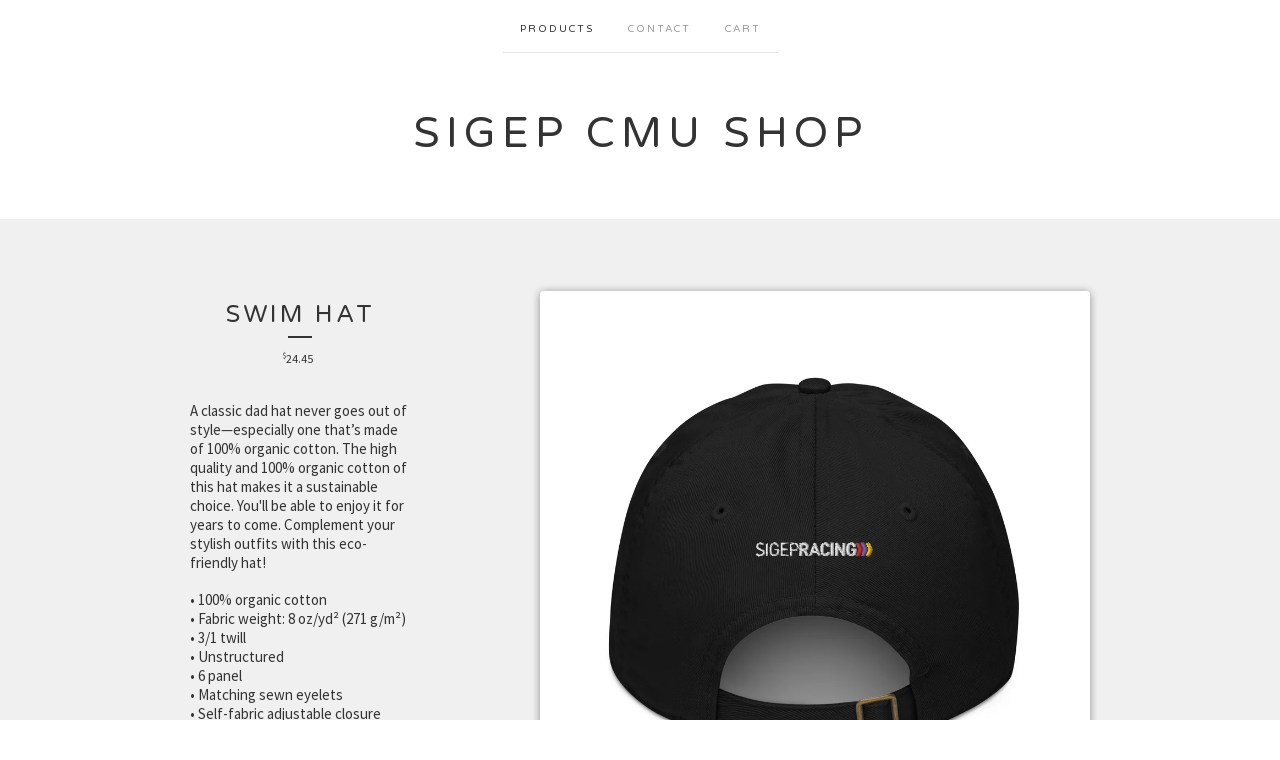

--- FILE ---
content_type: text/html; charset=utf-8
request_url: https://shop.sigep.fun/product/swim-hat
body_size: 5646
content:
<!doctype html>
<!--[if lte IE 9 ]><html class="ie" lang="en"><![endif]-->
<!--[if gt IE 9 ]><html lang="en"><![endif]-->
<!--[if !IE ]><html lang="en"><![endif]-->
  <head>
    <title>Swim Hat | SigEp CMU Shop</title>

    <meta charset="UTF-8">
    <!--[if IE ]><meta http-equiv="X-UA-Compatible" content="IE=edge,chrome=1"><![endif]-->
    <meta name="viewport" content="initial-scale=1.0, maximum-scale=1, width=device-width">

    <link rel="stylesheet" href="/theme_stylesheets/123790466/1623173044/theme.css">

    <script src="//ajax.googleapis.com/ajax/libs/jquery/1.11.0/jquery.min.js" type="text/javascript"></script>
    <script src="https://assets.bigcartel.com/theme_assets/6/1.7.0/theme.js?v=1" type="text/javascript"></script>

    <script type="text/javascript">
      $(function() {
        Store.init('product', {
          shippingEnabled: false,
          discountEnabled: false,
          showSearch: false
        });
      });
    </script>

    <!-- IE6-8 support of HTML5 elements -->
    <!--[if lt IE 9]>
    <script src="//html5shim.googlecode.com/svn/trunk/html5.js"></script>
    <![endif]-->

    <!-- Served from Big Cartel Storefront -->
<!-- Big Cartel generated meta tags -->
<meta name="generator" content="Big Cartel" />
<meta name="author" content="SigEp CMU Shop" />
<meta name="description" content="A classic dad hat never goes out of style—especially one that’s made of 100% organic cotton. The high quality and 100% organic cotton of this hat..." />
<meta name="referrer" content="strict-origin-when-cross-origin" />
<meta name="product_id" content="98706025" />
<meta name="product_name" content="Swim Hat" />
<meta name="product_permalink" content="swim-hat" />
<meta name="theme_name" content="Luna" />
<meta name="theme_version" content="1.7.0" />
<meta property="og:type" content="product" />
<meta property="og:site_name" content="SigEp CMU Shop" />
<meta property="og:title" content="Swim Hat" />
<meta property="og:url" content="https://shop.sigep.fun/product/swim-hat" />
<meta property="og:description" content="A classic dad hat never goes out of style—especially one that’s made of 100% organic cotton. The high quality and 100% organic cotton of this hat..." />
<meta property="og:image" content="https://assets.bigcartel.com/product_images/3fead31c-ac06-4298-87b6-37eb68f9c65a/organic-baseball-cap-black-back-644ae51a885c1.jpg?auto=format&amp;..." />
<meta property="og:image:secure_url" content="https://assets.bigcartel.com/product_images/3fead31c-ac06-4298-87b6-37eb68f9c65a/organic-baseball-cap-black-back-644ae51a885c1.jpg?auto=format&amp;..." />
<meta property="og:price:amount" content="24.45" />
<meta property="og:price:currency" content="USD" />
<meta property="og:availability" content="instock" />
<meta name="twitter:card" content="summary_large_image" />
<meta name="twitter:title" content="Swim Hat" />
<meta name="twitter:description" content="A classic dad hat never goes out of style—especially one that’s made of 100% organic cotton. The high quality and 100% organic cotton of this hat..." />
<meta name="twitter:image" content="https://assets.bigcartel.com/product_images/3fead31c-ac06-4298-87b6-37eb68f9c65a/organic-baseball-cap-black-back-644ae51a885c1.jpg?auto=format&amp;..." />
<!-- end of generated meta tags -->

<!-- Big Cartel generated link tags -->
<link rel="preconnect" href="https://fonts.googleapis.com" />
<link rel="preconnect" href="https://fonts.gstatic.com" crossorigin="true" />
<link rel="stylesheet" href="//fonts.googleapis.com/css?family=Source+Sans+Pro:300,400,500,700|Varela+Round&amp;display=swap" type="text/css" title="Google Fonts" />
<link rel="canonical" href="https://shop.sigep.fun/product/swim-hat" />
<link rel="alternate" href="https://shop.sigep.fun/products.xml" type="application/rss+xml" title="Product Feed" />
<link rel="icon" href="/favicon.svg" type="image/svg+xml" />
<link rel="icon" href="/favicon.ico" type="image/x-icon" />
<link rel="apple-touch-icon" href="/apple-touch-icon.png" />
<!-- end of generated link tags -->

<!-- Big Cartel generated structured data -->
<script type="application/ld+json">
[{"@context":"https://schema.org","@type":"BreadcrumbList","itemListElement":[{"@type":"ListItem","position":1,"name":"Home","item":"https://shop.sigep.fun/"},{"@type":"ListItem","position":2,"name":"Products","item":"https://shop.sigep.fun/products"},{"@type":"ListItem","position":3,"name":"Main","item":"https://shop.sigep.fun/category/main"},{"@type":"ListItem","position":4,"name":"Swim Hat","item":"https://shop.sigep.fun/product/swim-hat"}]},{"@context":"https://schema.org","@type":"BreadcrumbList","itemListElement":[{"@type":"ListItem","position":1,"name":"Home","item":"https://shop.sigep.fun/"},{"@type":"ListItem","position":2,"name":"Products","item":"https://shop.sigep.fun/products"},{"@type":"ListItem","position":3,"name":"Buggy","item":"https://shop.sigep.fun/category/buggy"},{"@type":"ListItem","position":4,"name":"Swim Hat","item":"https://shop.sigep.fun/product/swim-hat"}]}]
</script>
<script type="application/ld+json">
{"@context":"https://schema.org/","@type":"Product","name":"Swim Hat","url":"https://shop.sigep.fun/product/swim-hat","description":"A classic dad hat never goes out of style—especially one that’s made of 100% organic cotton. The high quality and 100% organic cotton of this hat makes it a sustainable choice. You\u0026#39;ll be able to enjoy it for years to come. Complement your stylish outfits with this eco-friendly hat!\n\n• 100% organic cotton\n• Fabric weight: 8 oz/yd² (271 g/m²)\n• 3/1 twill\n• Unstructured\n• 6 panel\n• Matching sewn eyelets\n• Self-fabric adjustable closure with a brass slider and hidden tuck-in\n• Blank product sourced from China\n\nThis product is made especially for you as soon as you place an order, which is why it takes us a bit longer to deliver it to you. Making products on demand instead of in bulk helps reduce overproduction, so thank you for making thoughtful purchasing decisions!","sku":"98706025","image":["https://assets.bigcartel.com/product_images/3fead31c-ac06-4298-87b6-37eb68f9c65a/organic-baseball-cap-black-back-644ae51a885c1.jpg?auto=format\u0026fit=max\u0026h=1200\u0026w=1200","https://assets.bigcartel.com/product_images/84ce2658-1229-4608-b15f-46850550e758/organic-baseball-cap-black-front-644ae51a5a092.jpg?auto=format\u0026fit=max\u0026h=1200\u0026w=1200"],"brand":{"@type":"Brand","name":"SigEp CMU Shop"},"offers":[{"@type":"Offer","name":"Swim Hat","url":"https://shop.sigep.fun/product/swim-hat","sku":"389505181","price":"24.45","priceCurrency":"USD","priceValidUntil":"2027-01-17","availability":"https://schema.org/InStock","itemCondition":"NewCondition","additionalProperty":[{"@type":"PropertyValue","propertyID":"item_group_id","value":"98706025"}]}]}
</script>

<!-- end of generated structured data -->

<script>
  window.bigcartel = window.bigcartel || {};
  window.bigcartel = {
    ...window.bigcartel,
    ...{"account":{"id":4583657,"host":"shop.sigep.fun","bc_host":"sigepshop.bigcartel.com","currency":"USD","country":{"code":"US","name":"United States"}},"theme":{"name":"Luna","version":"1.7.0","colors":{"button_background_color":null,"button_text_color":null,"button_hover_background_color":null,"background_color":"#ffffff","primary_text_color":null,"link_text_color":null,"link_hover_color":null}},"checkout":{"payments_enabled":false},"product":{"id":98706025,"name":"Swim Hat","permalink":"swim-hat","position":1,"url":"/product/swim-hat","status":"active","created_at":"2023-04-27T21:11:59.000Z","has_password_protection":false,"images":[{"url":"https://assets.bigcartel.com/product_images/3fead31c-ac06-4298-87b6-37eb68f9c65a/organic-baseball-cap-black-back-644ae51a885c1.jpg?auto=format\u0026fit=max\u0026h=1000\u0026w=1000","width":2000,"height":2000},{"url":"https://assets.bigcartel.com/product_images/84ce2658-1229-4608-b15f-46850550e758/organic-baseball-cap-black-front-644ae51a5a092.jpg?auto=format\u0026fit=max\u0026h=1000\u0026w=1000","width":2000,"height":2000}],"price":24.45,"default_price":24.45,"tax":0.0,"on_sale":false,"description":"A classic dad hat never goes out of style—especially one that’s made of 100% organic cotton. The high quality and 100% organic cotton of this hat makes it a sustainable choice. You'll be able to enjoy it for years to come. Complement your stylish outfits with this eco-friendly hat!\r\n\r\n• 100% organic cotton\r\n• Fabric weight: 8 oz/yd² (271 g/m²)\r\n• 3/1 twill\r\n• Unstructured\r\n• 6 panel\r\n• Matching sewn eyelets\r\n• Self-fabric adjustable closure with a brass slider and hidden tuck-in\r\n• Blank product sourced from China\n\nThis product is made especially for you as soon as you place an order, which is why it takes us a bit longer to deliver it to you. Making products on demand instead of in bulk helps reduce overproduction, so thank you for making thoughtful purchasing decisions!","has_option_groups":false,"options":[{"id":389505181,"name":"Swim Hat","price":24.45,"sold_out":false,"has_custom_price":false,"option_group_values":[]}],"artists":[],"categories":[{"id":1411937972,"name":"Main","permalink":"main","url":"/category/main"},{"id":1418275039,"name":"Buggy","permalink":"buggy","url":"/category/buggy"}],"option_groups":[]},"page":{"type":"product"}}
  }
</script>
<style type="text/css">.bc-product-video-embed { width: 100%; max-width: 640px; margin: 0 auto 1rem; } .bc-product-video-embed iframe { aspect-ratio: 16 / 9; width: 100%; border: 0; }</style>
<!-- Google Analytics Code -->
<script async src="https://www.googletagmanager.com/gtag/js?id=UA-74339615-4"></script>
<script>
  window.dataLayer = window.dataLayer || [];
  function gtag(){window.dataLayer.push(arguments);}
  gtag('js', new Date());

  gtag('config', 'UA-74339615-4', {
    'linker': {
      'domains': ['shop.sigep.fun', 'sigepshop.bigcartel.com', 'checkout.bigcartel.com']
    }
  });
</script>
<!-- End Google Analytics Code -->
<script>
function getProductInfo() {
  return new Promise((resolve, reject) => {
      var permalink = document.querySelector('meta[name="product_permalink"]').getAttribute('content');

      Product.find(permalink, function(product) {
          if (product) {
              resolve(product);
          } else {
              reject('Product not found');
          }
      });
  });
}

async function handleProductInfo() {
  try {
      var currentProduct = await getProductInfo();
      return currentProduct;
  } catch (error) {
      console.error(error);
  }
}
</script>
<script>
  
  
  
  

  document.addEventListener('DOMContentLoaded', function() {
    if (!window.addedCartEventListener) {
      var addToCartform = document.querySelector('form[action="/cart"]');
      if (addToCartform) {
        addToCartform.addEventListener('submit', function(e) {
          const productForm = e.target;
          const itemId = document.getElementsByName('cart[add][id]')[0]?.value;

          handleProductInfo().then(product => {
            const variant = product.options.find(option => option.id === parseInt(itemId));
            const itemPrice = parseFloat(variant?.price);
            const quantityInput = productForm.querySelector('input#quantity');
            const quantity = quantityInput ? parseInt(quantityInput.value, 10) : 1;

            let productFullName;
            let variantName;

            if (product.options.length > 1 || (product.options.length == 1 && variant.name != product.name)) {
              productFullName = `${product.name} (${variant.name})`;
              variantName = variant.name;
            } else {
              productFullName = product.name;
            }

            if (typeof sendMetaAddToCartEvent === 'function') {
              sendMetaAddToCartEvent(itemId, productFullName, itemPrice, quantity);
            }

            if (typeof sendGoogleAddToCartEvent === 'function') {
              sendGoogleAddToCartEvent(itemId, product.name, variantName, itemPrice, quantity);
            }

            if (typeof sendTiktokAddToCartEvent === 'function') {
              sendTiktokAddToCartEvent(itemId, productFullName, itemPrice, quantity);
            }

            if (typeof sendPinterestAddToCartEvent === 'function') {
              sendPinterestAddToCartEvent(itemId, productFullName, itemPrice, quantity);
            }
          }).catch(error => {
              console.error(error);
          });
        }, true);

        window.addedCartEventListener = true;
      }
    }
  });
</script>
<script type="text/javascript">
  var _bcaq = _bcaq || [];
  _bcaq.push(['_setUrl','stats1.bigcartel.com']);_bcaq.push(['_trackVisit','4583657']);_bcaq.push(['_trackProduct','98706025','4583657']);
  (function() {
    var bca = document.createElement('script'); bca.type = 'text/javascript'; bca.async = true;
    bca.src = '/stats.min.js';
    var s = document.getElementsByTagName('script')[0]; s.parentNode.insertBefore(bca, s);
  })();
</script>
<script src="/assets/currency-formatter-e6d2ec3fd19a4c813ec8b993b852eccecac4da727de1c7e1ecbf0a335278e93a.js"></script>
  </head>

  <body id="product_page" class="theme no_transition">
    <div id="site_header" class="strip">
      <div class="canvas">
        <nav id="main_nav">
          <ul>
            <li class="selected"><a href="/products">Products</a></li><li ><a href="/contact">Contact</a></li><li ><a href="/cart">Cart</a></li>
          </ul>
        </nav>

        <header>
          
            <h2 id="store_name"><a href="/">SigEp CMU Shop</a></h2>
          
        </header>

        <nav id="mobile_nav">
          <ul>
            <li><a href="/products">Products</a></li>
            <li><a href="/cart">Cart</a></li>
            <li><a href="#site_footer" title="See more options">More</a></li>
          </ul>
        </nav>
      </div>
    </div>

    <div id="content" class="strip">
      <div class="canvas fade_in">

      

      
        <header class="product_header page_header">
  <h1>Swim Hat</h1>
  <span class="dash"></span>
  <h3><span data-currency-amount="24.45" data-currency-code="USD"><span class="currency_sign">$</span>24.45</span></h3>
  
</header>

<section id="product_images">
  <ul class="slides">
    
    <li id="image_1">
      <img src="https://assets.bigcartel.com/product_images/3fead31c-ac06-4298-87b6-37eb68f9c65a/organic-baseball-cap-black-back-644ae51a885c1.jpg?auto=format&fit=max&h=1000&w=1000" class="fade_in" alt="Image of Swim Hat">
    </li>
    
    <li id="image_2">
      <img src="https://assets.bigcartel.com/product_images/84ce2658-1229-4608-b15f-46850550e758/organic-baseball-cap-black-front-644ae51a5a092.jpg?auto=format&fit=max&h=1000&w=1000" class="fade_in" alt="Image of Swim Hat">
    </li>
    
  </ul>
</section>

<div id="product_info">
  
  <section id="product_description">
    <p>A classic dad hat never goes out of style—especially one that’s made of 100% organic cotton. The high quality and 100% organic cotton of this hat makes it a sustainable choice. You'll be able to enjoy it for years to come. Complement your stylish outfits with this eco-friendly hat!</p>
<p>• 100% organic cotton
<br />• Fabric weight: 8 oz/yd² (271 g/m²)
<br />• 3/1 twill
<br />• Unstructured
<br />• 6 panel
<br />• Matching sewn eyelets
<br />• Self-fabric adjustable closure with a brass slider and hidden tuck-in
<br />• Blank product sourced from China</p>
<p>This product is made especially for you as soon as you place an order, which is why it takes us a bit longer to deliver it to you. Making products on demand instead of in bulk helps reduce overproduction, so thank you for making thoughtful purchasing decisions!</p>
  </section>
  

  
    
    <section id="product_form">
      <form method="post" action="/cart" accept-charset="utf8">
        <input type="hidden" name="utf8" value='✓'>
        
          <input type="hidden" name="cart[add][id]" id="option" value="389505181" />
        
        <button id="product-addtocart" name="submit" type="submit" class="button"><span>Add to cart</span></button>
      </form>
    </section>
  

  
</div>

      
      </div>
    </div>

    
    
    <aside id="more_products" class="canvas ">
      
      <h3>Related products</h3>

      <ul id="products">
        
        
        
        
        <li id="product_93272197" class="product">
          <a href="/product/sigep-racing-beanie" title="View SigEp Racing Beanie">
            <div class="product_header">
              <h2>SigEp Racing Beanie</h2>
              <span class="dash"></span>
              <h3><span data-currency-amount="15.5" data-currency-code="USD"><span class="currency_sign">$</span>15.50</span></h3>
              
                
              
            </div>
            <div class="product_thumb">
              <img src="https://assets.bigcartel.com/product_images/fbfc5cfd-ca38-454e-818e-3439ddc1af68/cuffed-beanie-black-front-6341c0e31db3e.jpg?auto=format&fit=max&w=560" class="fade_in" alt="Image of SigEp Racing Beanie">
            </div>
          </a>
        </li>
        
        
        
        <li id="product_93271660" class="product">
          <a href="/product/sigep-fanny-pack" title="View SigEp Fanny Pack">
            <div class="product_header">
              <h2>SigEp Fanny Pack</h2>
              <span class="dash"></span>
              <h3><span data-currency-amount="26.0" data-currency-code="USD"><span class="currency_sign">$</span>26.00</span></h3>
              
                
              
            </div>
            <div class="product_thumb">
              <img src="https://assets.bigcartel.com/product_images/53d422a4-902a-44cc-a2df-77ad6c3492d5/champion-fanny-pack-heather-black-black-front-6341bb84ee373.jpg?auto=format&fit=max&w=560" class="fade_in" alt="Image of SigEp Fanny Pack">
            </div>
          </a>
        </li>
        
        
        
        <li id="product_93271252" class="product">
          <a href="/product/sigep-racing-women-s-shirt" title="View SigEp Racing Women&#39;s Shirt">
            <div class="product_header">
              <h2>SigEp Racing Women's Shirt</h2>
              <span class="dash"></span>
              <h3><span data-currency-amount="15.0" data-currency-code="USD"><span class="currency_sign">$</span>15.00</span></h3>
              
                
              
            </div>
            <div class="product_thumb">
              <img src="https://assets.bigcartel.com/product_images/05d877c7-c91f-4e69-bbd8-e2cceb9e36e9/unisex-staple-t-shirt-black-front-6341b69a21de7.jpg?auto=format&fit=max&w=560" class="fade_in" alt="Image of SigEp Racing Women&#39;s Shirt">
            </div>
          </a>
        </li>
        
        
      </ul>
      
      <nav>
       <ul>
          
          <li><a title="View Next product" href="/product/sigep-racing-hoodie-long-sleeve">Next product</a></li>
        </ul>
      </nav>
    </aside>
    
    

    <div id="site_footer" class="strip">
      <footer class="canvas">
        <h3>More</h3>
        <ul>
          <li><a href="/" title="Home">Home</a></li>
          <li class="selected"><a href="/products">Products</a></li>

          
          <li><a href="/contact">Contact</a></li>
          <li ><a href="/cart">Cart</a></li>
          
        </ul>
        
        

        
          <a href="http://sigep.fun" id="website" class="button">Back to site</a>
        

        <div id="badge"><a href="https://www.bigcartel.com/?utm_source=bigcartel&utm_medium=storefront&utm_campaign=4583657&utm_term=sigepshop" data-bc-hook="attribution" rel="nofollow">Powered by Big Cartel</a></div>
      </footer>
    </div>
  <script defer src="https://static.cloudflareinsights.com/beacon.min.js/vcd15cbe7772f49c399c6a5babf22c1241717689176015" integrity="sha512-ZpsOmlRQV6y907TI0dKBHq9Md29nnaEIPlkf84rnaERnq6zvWvPUqr2ft8M1aS28oN72PdrCzSjY4U6VaAw1EQ==" data-cf-beacon='{"rayId":"9bf96f0b9a815a3a","version":"2025.9.1","serverTiming":{"name":{"cfExtPri":true,"cfEdge":true,"cfOrigin":true,"cfL4":true,"cfSpeedBrain":true,"cfCacheStatus":true}},"token":"44d6648085c9451aa740849b0372227e","b":1}' crossorigin="anonymous"></script>
</body>
</html>
